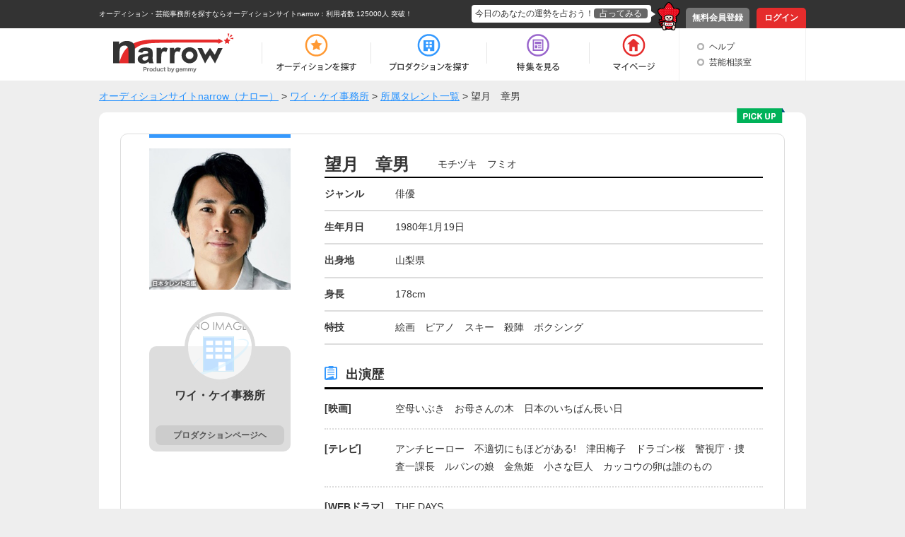

--- FILE ---
content_type: text/html; charset=UTF-8
request_url: https://narrow.jp/talent/10012
body_size: 4825
content:

<!DOCTYPE html>
<html lang="ja">
<head>
	<meta http-equiv="Content-Type" content="text/html; charset=utf-8" />	<title>望月　章男（モチヅキ　フミオ）｜オーディションサイトnarrow</title>
	<link href="/favicon.ico?1501354215" type="image/x-icon" rel="icon" /><link href="/favicon.ico?1501354215" type="image/x-icon" rel="shortcut icon" /><meta property="og:title" content="望月　章男（モチヅキ　フミオ）｜オーディションサイトnarrow" /><meta property="og:type" content="article" /><meta property="og:locale" content="ja_JP" /><meta property="og:url" content="https://narrow.jp/talent/10012" /><meta property="og:image" content="https://narrow.jp/img/upload/talent/M06-0372-250315.jpg" /><meta property="og:site_name" content="オーディションサイトnarrow（ナロー）" /><link href="https://narrow.jp/talent/10012" rel="canonical" /><meta property="og:description" content="ワイ・ケイ事務所に所属している望月　章男さんの紹介ページです。" /><meta name="twitter:card" content="summary" /><meta property="twitter:description" content="ワイ・ケイ事務所に所属している望月　章男さんの紹介ページです。" /><meta name="twitter:title" content="望月　章男（モチヅキ　フミオ）｜オーディションサイトnarrow" /><meta name="twitter:domain" content="オーディションサイトnarrow（ナロー）" /><meta name="twitter:image" content="https://narrow.jp/img/upload/talent/M06-0372-250315.jpg" /><link rel="stylesheet" type="text/css" href="/css/talent.css?1541473518" />
    
		<meta name="description" content="narrow（ナロー）は、業界最大級の総合オーディションプラットフォームです。多種多様なジャンルから、あなたにピッタリのオーディションや芸能事務所、企業案件を探すことができます。">
		<meta name="viewport" content="width=device-width,initial-scale=1">
	<link rel="stylesheet" type="text/css" href="/css/base.css?1628577891" />	<link rel="stylesheet" type="text/css" href="/css/style.css?1739518039" />	<script type="text/javascript" src="/js/jquery-1.8.2.min.js?1628577891"></script>	<script type="text/javascript" src="/js/scroll.js?1501354215"></script>	<script type="text/javascript" src="/js/scripts.js?1759896215"></script>	<script src="//ajaxzip3.github.io/ajaxzip3.js" charset="UTF-8"></script>
		<!--[if lt IE 9]>
	<script src="https://html5shim.googlecode.com/svn/trunk/html5.js"></script>
	<script src="https://ie7-js.googlecode.com/svn/version/2.1(beta4)/IE9.js"></script>
	<![endif]-->
        <link rel="alternate" media="only screen and (max-width: 640px)" href="https://sp.narrow.jp/talent/10012">
    
        <!-- Google Tag Manager GA4 -->
    <script>(function(w,d,s,l,i){w[l]=w[l]||[];w[l].push({'gtm.start':
                new Date().getTime(),event:'gtm.js'});var f=d.getElementsByTagName(s)[0],
            j=d.createElement(s),dl=l!='dataLayer'?'&l='+l:'';j.async=true;j.src=
            'https://www.googletagmanager.com/gtm.js?id='+i+dl;f.parentNode.insertBefore(j,f);
        })(window,document,'script','dataLayer','GTM-NT2SV6P');</script>
    <!-- End Google Tag Manager GA4 -->
    </head>
<script type="text/javascript">
	function fortune(){
					location.href = '/login';
			}
</script>

<body>
        <!-- Google Tag Manager (noscript) GA4 -->
    <noscript><iframe src="https://www.googletagmanager.com/ns.html?id=GTM-NT2SV6P" height="0" width="0" style="display:none;visibility:hidden"></iframe></noscript>
    <!-- End Google Tag Manager (noscript) GA4 -->
    	<!-- Google Tag Manager -->
	<noscript><iframe src="//www.googletagmanager.com/ns.html?id=GTM-KHHW66"
	height="0" width="0" style="display:none;visibility:hidden"></iframe></noscript>
	<script>(function(w,d,s,l,i){w[l]=w[l]||[];w[l].push({'gtm.start':
	new Date().getTime(),event:'gtm.js'});var f=d.getElementsByTagName(s)[0],
	j=d.createElement(s),dl=l!='dataLayer'?'&l='+l:'';j.async=true;j.src=
	'//www.googletagmanager.com/gtm.js?id='+i+dl;f.parentNode.insertBefore(j,f);
	})(window,document,'script','dataLayer','GTM-KHHW66');</script>
	<!-- End Google Tag Manager -->
	<div id="loading"></div>
	<div class="fortuneTelling">
		<div id="modalContent" class="waitFortune"></div>
	</div>
	<header id="header">
		<div id="headerTop">
			<div class="inner clearfix">
								<p class="heading clearfix"><a href="https://narrow.jp">オーディション・芸能事務所を探すならオーディションサイトnarrow</a>：利用者数 125000人 突破！</p>
								<ul class="pNav clearfix">
											<li class="register"><a href="https://narrow.jp/provisionalRegister">無料会員登録</a></li>
						<li class="login"><a href="https://narrow.jp/login">ログイン</a></li>
									</ul>
				<div class="fortune clearfix">
					<div class="toFortune"><p>今日のあなたの運勢を占おう！<span onclick="fortune();return false;">占ってみる</span></p></div>
					<img src="https://narrow.jp/img/element/img_header_narrowkun.png">
				</div>
			</div>
		</div>

		<div id="headerBottom">
			<div class="inner">
				<nav class="clearfix">
					<div class="logo"><a href="https://narrow.jp"><img src="https://narrow.jp/img/element/img_header_logo.png" alt="オーディションサイトnarrow（ナロー）" /></a></div>
					<ul class="gNav clearfix">
						<li class="nav1"><a href="https://narrow.jp/audition"><span>オーディション</span></a></li>
						<li class="nav2"><a href="https://narrow.jp/production"><span>プロダクション</span></a></li>
						<li class="nav4"><a href="https://narrow.jp/feature"><span>特集</span></a></li>
						<li class="nav5">
							<a href="https://narrow.jp/mypage"><span>マイページ</span></a>
													</li>
					</ul>
					<ul class="otherMenu">
						<li><a href="https://narrow.jp/guide">ヘルプ</a></li>
						<li><a href="https://narrow.jp/advice/about">芸能相談室</a></li>
											</ul>
				</nav>
			</div>
		</div>

	</header>
	<div id="container">
		        <ol class="breadCrumb" itemscope itemtype="http://schema.org/BreadcrumbList" style="">
			<li itemprop="itemListElement" itemscope itemtype="http://schema.org/ListItem"><a itemprop="item" href="/"><span itemprop="name">オーディションサイトnarrow（ナロー）</span></a><meta itemprop="position" content="1" /></li><li itemprop="itemListElement" itemscope itemtype="http://schema.org/ListItem"> > <a itemprop="item" href="/production/1248"><span itemprop="name">ワイ・ケイ事務所</span></a><meta itemprop="position" content="2" /></li><li itemprop="itemListElement" itemscope itemtype="http://schema.org/ListItem"> > <a itemprop="item" href="https://narrow.jp/talent?productionId=1248"><span itemprop="name">所属タレント一覧</span></a><meta itemprop="position" content="3" /></li><li itemprop="itemListElement" itemscope itemtype="http://schema.org/ListItem"> > <span itemprop="name">望月　章男</span><meta itemprop="position" content="4" /></li>		</ol>
        
<!-- 	 -->

	

<div class="content talent_view">
	<div class="main_content">
				<img src="https://narrow.jp/img/talent/pick_up_big.png" alt="pick_up" class="pick_up_big">
				<div class="content_border clearfix">
			<div class="left_content">
				<div class="border_blue"></div>
				<img src="https://narrow.jp/img/upload/talent/M06-0372-250315.jpg" alt="望月　章男" class="image" />				<div class="production">
										<img src="https://narrow.jp/img/upload/production/logo_noimage.png" alt="noimage" class="production_img">
										<p class="production_name">ワイ・ケイ事務所</p>
					<p class="production_text"></p>
					<div class="left_btn">
						<div class="btn btnDefault"><a href="/production/1248">プロダクションページヘ</a></div>
					</div>
				</div>
<!--                                <div style="margin: 20px auto 10px;text-align: center;">
                                <script async src="//pagead2.googlesyndication.com/pagead/js/adsbygoogle.js"></script>
                                 各ページサイド下部responsive 
                                <ins class="adsbygoogle"
                                     style="display:block"
                                     data-ad-client="ca-pub-7211971498208314"
                                     data-ad-slot="4551732581"
                                     data-ad-format="auto"></ins>
                                <script>
                                (adsbygoogle = window.adsbygoogle || []).push({});
                                </script>
                                </div>-->
			</div>
			<div class="right_content">
				<h1 class="name clearfix">
					<div class="kanji">
						望月　章男					</div>
					<div class="kana">
						モチヅキ　フミオ					</div>
				</h1>
				                				<div class="detail clearfix">
					<div class="genre">
						ジャンル
					</div>
					<div class="meat">
						俳優					</div>
				</div>
                                				<div class="detail clearfix">
					<div class="genre">
						生年月日
					</div>
					<div class="meat">
						1980年1月19日					</div>
				</div>
                                				<div class="detail clearfix">
					<div class="genre">
						出身地
					</div>
					<div class="meat">
						山梨県					</div>
				</div>
                                				<div class="detail clearfix">
					<div class="genre">
						身長
					</div>
					<div class="meat">
						178cm					</div>
				</div>
                                                				<div class="detail clearfix">
					<div class="genre">
						特技
					</div>
					<div class="meat">
						絵画　ピアノ　スキー　殺陣　ボクシング					</div>
				</div>
                                                				<div class="cast_history">
					<div class="min_title">
						出演歴
					</div>
					<div class="history clearfix"><div class="genre">[映画]</div><div class="meat">空母いぶき　お母さんの木　日本のいちばん長い日</div></div><div class="history clearfix"><div class="genre">[テレビ]</div><div class="meat">アンチヒーロー　不適切にもほどがある!　津田梅子　ドラゴン桜　警視庁・捜査一課長　ルパンの娘　金魚姫　小さな巨人　カッコウの卵は誰のもの</div></div><div class="history clearfix"><div class="genre">[WEBドラマ]</div><div class="meat">THE DAYS</div></div>				</div>
                                                      <div class="source_text">出典：日本タレント名鑑</div>
                 
                				<div class="same_talent">
					<div class="same_talent_heading clearfix">
						<div class="same_talent_title">
							同じプロダクションに所属する芸能人
						</div>
						<div class="same_talent_imdex">
							<a href="/talent?productionId=1248"><img src="https://narrow.jp/img/talent/talent_index.png" alt="一覧を見る"> 一覧を見る</a>
						</div>
					</div>
					<div class="same_talent_box clearfix">
						<ul class="index_list">
							<li><a href="/talent/21115"><img src="https://narrow.jp/img/upload/talent/M08-0870-250315.jpg" alt="内村　遥" class="same_talent_img" /><div class="same_talent_name"><p>内村　遥</p></div></a></li><li><a href="/talent/6378"><img src="https://narrow.jp/img/upload/talent/M05-0146-250315.jpg" alt="安藤　彰則" class="same_talent_img" /><div class="same_talent_name"><p>安藤　彰則</p></div></a></li><li><a href="/talent/1716"><img src="https://narrow.jp/img/upload/talent/M93-0382-250315.jpg" alt="井上　肇" class="same_talent_img" /><div class="same_talent_name"><p>井上　肇</p></div></a></li><li><a href="/talent/20647"><img src="https://narrow.jp/img/upload/talent/M11-0651-250315.jpg" alt="管　勇毅" class="same_talent_img" /><div class="same_talent_name"><p>管　勇毅</p></div></a></li>						</ul>
					</div>
				</div>
                			</div>
		</div>
	</div>
	<div class="bottomBtnArea">
		<div class="btn index_btn"><a href="https://narrow.jp/production/1248">所属プロダクションへ</a></div>
	</div>
<!--	<div style="margin: 20px auto 10px;text-align: center;">
		<script async src="//pagead2.googlesyndication.com/pagead/js/adsbygoogle.js"></script>
			 特集内広告 
			<ins class="adsbygoogle"
				style="display:inline-block;width:728px;height:90px"
				data-ad-client="ca-pub-7211971498208314"
				data-ad-slot="7497894588"></ins>
			<script>
				(adsbygoogle = window.adsbygoogle || []).push({});
			</script>
	</div>-->
</div><!-- /#container -->

	</div><!-- /#container -->
	<footer id="footer">
		<div id="footerTop">
			<p class="pageTop scroll"><a href="#header"><img src="https://narrow.jp/img/element/img_footer_back.png"></a></p>
		</div>
		<div class="heading">
            <h2>
                オーディションサイト narrow(ナロー)なら、「有名になりたい人」、「芸能人になりたい人」、「デビューしたい人」にピッタリの情報が見つかります。<br>
                通常のオーディション以外にも、有名企業やブランドからのお仕事の依頼や、イメージモデル・アンバサダー募集の企業案件情報もいっぱい！<br>
                登録するだけで、有名企業や芸能事務所からスカウトが届き、即芸能界デビュー！ということも！<br>
                気になった企業案件・オーディションへの応募や、入りたい芸能事務所へのアピールを"無料"で"簡単"に行うことができます。
            </h2>
		</div>
		<div id="footerBottom">
			<div class="inner clearfix">
                <div class="main">
                    <div class="logo"><a href="https://narrow.jp"><img src="https://narrow.jp/img/element/img_footer_logo.png" alt="オーディションサイトnarrow（ナロー）" /></a></div>
                    <div class="sitemap_wrap">
                        <ul class="sitemap">
                            <li>
                                <ul>
                                    <li><a href="https://narrow.jp/audition">オーディション</a></li>
                                    <li><a href="https://narrow.jp/production">プロダクション</a></li>
                                    <li><a href="https://narrow.jp/feature">特集</a></li>
                                </ul>
                            </li>
                            <li>
                                <ul>
                                    <li><a href="https://narrow.jp/mypage">マイページ</a></li>
                                    <li><a href="https://narrow.jp/advice/about">芸能相談室</a></li>
                                    <li><a href="https://narrow.jp/latest">新着情報</a></li>
                                    <li><a href="https://narrow.jp/guide">ヘルプ</a></li>
                                </ul>
                            </li>
                            <li>
                                <ul>
                                    <li><a href="https://narrow.jp/aboutNarrow">narrowとは</a></li>
                                    <li><a href="https://narrow.jp/sitemap">サイトマップ</a></li>
                                    <li><a href="https://narrow.jp/agreement">利用規約</a></li>
                                    <li><a href="https://narrow.jp/privacy">プライバシーポリシー</a></li>
                                </ul>
                            </li>
                            <li>
                                <ul>
                                    <li><a href="https://narrow.jp/termsOfSale">特定商取引法に基づく表記</a></li>
                                    <li><a href="https://narrow.jp/company">運営会社</a></li>
                                    <li><a href="https://narrow.jp/sponsorLp/narrow/enter" target="_blank">掲載をご検討の芸能プロダクション様へ</a></li>
                                    <li><a href="https://docs.google.com/forms/d/e/1FAIpQLSefUmAw05e4m3SnIQDC8FgZkfpHETg6uSwojHZUc9EHjsSI0w/viewform" target="_blank">掲載をご検討の一般企業様へ</a></li>
                                </ul>
                            </li>
                        </ul>
                    </div>
                    <div class="sns_link">
                        <a href="https://twitter.com/narrow_official" target="_blank" class="twitter_link"><img src="/img/element/tw_ico.png" alt="Twitter @narrow_official"></a>
                        <a href="https://www.instagram.com/narrow_official/" target="_blank" class="instagram_link"><img src="/img/element/in_ico.png" alt="Instagram @narrow_official"></a>
                    </div>
                </div>
								<div class="info">
					<ul class="clearfix">
						<li class="register">
							<a href="https://narrow.jp/provisionalRegist">
								<p>いますぐ無料会員登録！</p>
								<div class="image"><img src="https://narrow.jp/img/element/img_footer_register.png"></div>
							</a>
						</li>
						<li class="aboutNarrow">
							<a href="https://narrow.jp/aboutNarrow">
								<p>初めての方へ</p>
								<div class="image"><img src="https://narrow.jp/img/element/img_footer_about_narrow.png"></div>
							</a>
						</li>
					</ul>
				</div>
							</div>
			<p class="copyright">Copyright © <a href="https://narrow.jp">オーディションサイトnarrow（ナロー）</a> All rights reserved.</p>
		</div>
	</footer>
</body>
</html>
